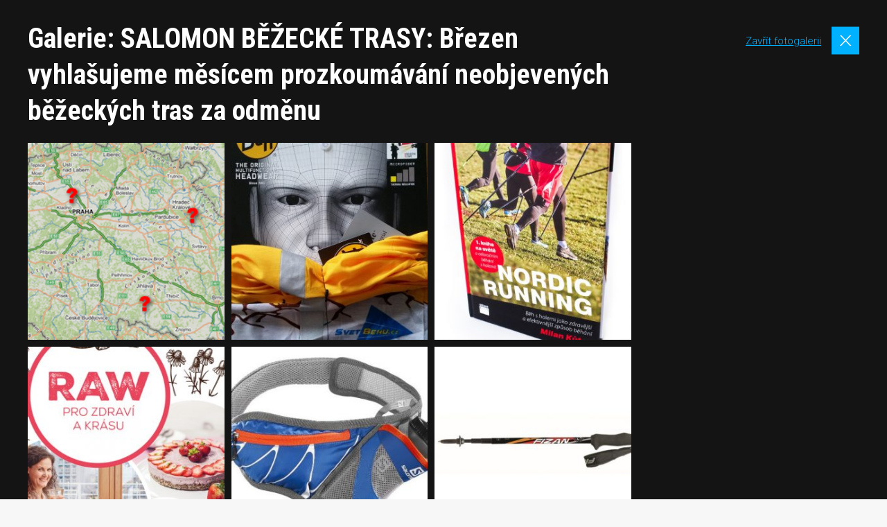

--- FILE ---
content_type: text/html; charset=UTF-8
request_url: https://www.svetbehu.cz/galerie/salomon-bezecke-trasy-brezen-vyhlasujeme-mesicem-prozkoumavani-neobjevenych-bezeckych-tras-za-odmenu/
body_size: 14819
content:
<!doctype html>
<html lang="cs">

          <head>
    <meta charset="utf-8">
    <meta http-equiv="x-ua-compatible" content="ie=edge">
    <meta name="viewport" content="width=device-width, initial-scale=1, shrink-to-fit=no">

    

    
    <link rel="apple-touch-icon" sizes="180x180" href="https://www.svetbehu.cz/favicons-sb/apple-touch-icon.png">
    <link rel="icon" type="image/png" sizes="32x32" href="https://www.svetbehu.cz/favicons-sb/favicon-32x32.png">
    <link rel="icon" type="image/png" sizes="16x16" href="https://www.svetbehu.cz/favicons-sb/favicon-16x16.png">
    <link rel="manifest" href="https://www.svetbehu.cz/favicons-sb/site.webmanifest">
    <link rel="mask-icon" href="https://www.svetbehu.cz/favicons-sb/safari-pinned-tab.svg" color="#5bbad5">
    <link rel="shortcut icon" href="https://www.svetbehu.cz/favicons-sb/favicon.ico">
    <meta name="msapplication-TileColor" content="#da532c">
    <meta name="msapplication-config" content="https://www.svetbehu.cz/favicons-sb/browserconfig.xml">
    <meta name="theme-color" content="#ffffff">
  
  






            <link rel="next" href="https://www.svetbehu.cz/galerie/salomon-bezecke-trasy-brezen-vyhlasujeme-mesicem-prozkoumavani-neobjevenych-bezeckych-tras-za-odmenu/strana/2/" />
        <title>Galerie: SALOMON BĚŽECKÉ TRASY: Březen vyhlašujeme měsícem prozkoumávání neobjevených běžeckých tras za odměnu | SvetBehu.cz</title>
<link crossorigin data-rocket-preconnect href="https://fonts.googleapis.com" rel="preconnect">
<link crossorigin data-rocket-preconnect href="https://static.mailerlite.com" rel="preconnect">
<link crossorigin data-rocket-preconnect href="https://www.googletagmanager.com" rel="preconnect">
<link crossorigin data-rocket-preconnect href="https://securepubads.g.doubleclick.net" rel="preconnect">
<link data-rocket-preload as="style" href="https://fonts.googleapis.com/css?family=Roboto%3A300%2C300i%2C400%2C500.700%7CRoboto%20Condensed%3A400%2C700&#038;subset=latin-ext&#038;display=swap" rel="preload">
<script src="/cdn-cgi/scripts/7d0fa10a/cloudflare-static/rocket-loader.min.js" data-cf-settings="11f195971474a8bc7e4ceeb2-|49"></script><link href="https://fonts.googleapis.com/css?family=Roboto%3A300%2C300i%2C400%2C500.700%7CRoboto%20Condensed%3A400%2C700&#038;subset=latin-ext&#038;display=swap" media="print" onload="this.media=&#039;all&#039;" rel="stylesheet">
<noscript><link rel="stylesheet" href="https://fonts.googleapis.com/css?family=Roboto%3A300%2C300i%2C400%2C500.700%7CRoboto%20Condensed%3A400%2C700&#038;subset=latin-ext&#038;display=swap"></noscript>

            <script data-no-defer="1" data-ezscrex="false" data-cfasync="false" data-pagespeed-no-defer data-cookieconsent="ignore">
                var ctPublicFunctions = {"_ajax_nonce":"2950038616","_rest_nonce":"e8f8f3c9cc","_ajax_url":"\/wp-admin\/admin-ajax.php","_rest_url":"https:\/\/www.svetbehu.cz\/wp-json\/","data__cookies_type":"native","data__ajax_type":"rest","data__bot_detector_enabled":0,"data__frontend_data_log_enabled":1,"cookiePrefix":"","wprocket_detected":true,"host_url":"www.svetbehu.cz","text__ee_click_to_select":"Click to select the whole data","text__ee_original_email":"The complete one is","text__ee_got_it":"Got it","text__ee_blocked":"Blocked","text__ee_cannot_connect":"Cannot connect","text__ee_cannot_decode":"Can not decode email. Unknown reason","text__ee_email_decoder":"CleanTalk email decoder","text__ee_wait_for_decoding":"The magic is on the way!","text__ee_decoding_process":"Please wait a few seconds while we decode the contact data."}
            </script>
        
            <script data-no-defer="1" data-ezscrex="false" data-cfasync="false" data-pagespeed-no-defer data-cookieconsent="ignore">
                var ctPublic = {"_ajax_nonce":"2950038616","settings__forms__check_internal":"1","settings__forms__check_external":"1","settings__forms__force_protection":0,"settings__forms__search_test":"1","settings__forms__wc_add_to_cart":"0","settings__data__bot_detector_enabled":0,"settings__sfw__anti_crawler":0,"blog_home":"https:\/\/www.svetbehu.cz\/","pixel__setting":"3","pixel__enabled":true,"pixel__url":"https:\/\/moderate3-v4.cleantalk.org\/pixel\/39ab4fca49199ea8b0fd17d566239c7d.gif","data__email_check_before_post":"1","data__email_check_exist_post":0,"data__cookies_type":"native","data__key_is_ok":true,"data__visible_fields_required":true,"wl_brandname":"Anti-Spam by CleanTalk","wl_brandname_short":"CleanTalk","ct_checkjs_key":"52337dcf47c6882ef205139eedb46e404a2b9c9f366132c6b3b68061bf7c933a","emailEncoderPassKey":"439c3bfdeb70127fbc1cabdbd6add117","bot_detector_forms_excluded":"W10=","advancedCacheExists":true,"varnishCacheExists":false,"wc_ajax_add_to_cart":false}
            </script>
        
<!-- The SEO Framework od Sybre Waaijer -->
<meta name="robots" content="follow,index" />
<link rel="canonical" href="https://www.svetbehu.cz/galerie/salomon-bezecke-trasy-brezen-vyhlasujeme-mesicem-prozkoumavani-neobjevenych-bezeckych-tras-za-odmenu/" />
<meta property="og:type" content="article" />
<meta property="og:locale" content="cs_CZ" />
<meta property="og:site_name" content="SvetBehu.cz" />
<meta property="og:title" content="Galerie: SALOMON BĚŽECKÉ TRASY: Březen vyhlašujeme měsícem prozkoumávání neobjevených běžeckých tras za odměnu | SvetBehu.cz" />
<meta property="og:url" content="https://www.svetbehu.cz/galerie/salomon-bezecke-trasy-brezen-vyhlasujeme-mesicem-prozkoumavani-neobjevenych-bezeckych-tras-za-odmenu/" />
<meta property="og:image" content="https://www.svetbehu.cz/wp-content/uploads/2019/109/fb.png" />
<meta property="og:image:width" content="1200" />
<meta property="og:image:height" content="628" />
<meta property="article:published_time" content="2019-04-07T20:28:37+00:00" />
<meta property="article:modified_time" content="2019-04-07T20:28:37+00:00" />
<meta name="twitter:card" content="summary_large_image" />
<meta name="twitter:title" content="Galerie: SALOMON BĚŽECKÉ TRASY: Březen vyhlašujeme měsícem prozkoumávání neobjevených běžeckých tras za odměnu | SvetBehu.cz" />
<meta name="twitter:image" content="https://www.svetbehu.cz/wp-content/uploads/2019/109/fb.png" />
<meta name="google-site-verification" content="uWRcI7u6qLcOC8tuazOXSKaLh5C81txd7BuxH0fXK8s" />
<meta name="msvalidate.01" content="7004BB65E45ED4361B902B7991D149B9" />
<script type="application/ld+json">{"@context":"https://schema.org","@graph":[{"@type":"WebSite","@id":"https://www.svetbehu.cz/#/schema/WebSite","url":"https://www.svetbehu.cz/","name":"SvetBehu.cz","description":"Běhání, termínovka, běžecké trasy","inLanguage":"cs","potentialAction":{"@type":"SearchAction","target":{"@type":"EntryPoint","urlTemplate":"https://www.svetbehu.cz/search/{search_term_string}/"},"query-input":"required name=search_term_string"},"publisher":{"@type":"Organization","@id":"https://www.svetbehu.cz/#/schema/Organization","name":"SvetBehu.cz","url":"https://www.svetbehu.cz/","sameAs":["https://www.facebook.com/SvetBehu.cz/","https://www.instagram.com/svetbehu.cz/","https://www.youtube.com/channel/UCp4n-l1bO5S_f19txgRtFmw"],"logo":{"@type":"ImageObject","url":"https://www.svetbehu.cz/wp-content/uploads/2019/06/cropped-sb-2.png","contentUrl":"https://www.svetbehu.cz/wp-content/uploads/2019/06/cropped-sb-2.png","width":2000,"height":2000}}},{"@type":"WebPage","@id":"https://www.svetbehu.cz/galerie/salomon-bezecke-trasy-brezen-vyhlasujeme-mesicem-prozkoumavani-neobjevenych-bezeckych-tras-za-odmenu/","url":"https://www.svetbehu.cz/galerie/salomon-bezecke-trasy-brezen-vyhlasujeme-mesicem-prozkoumavani-neobjevenych-bezeckych-tras-za-odmenu/","name":"Galerie: SALOMON BĚŽECKÉ TRASY: Březen vyhlašujeme měsícem prozkoumávání neobjevených běžeckých tras za odměnu | SvetBehu.cz","inLanguage":"cs","isPartOf":{"@id":"https://www.svetbehu.cz/#/schema/WebSite"},"breadcrumb":{"@type":"BreadcrumbList","@id":"https://www.svetbehu.cz/#/schema/BreadcrumbList","itemListElement":[{"@type":"ListItem","position":1,"item":"https://www.svetbehu.cz/","name":"SvetBehu.cz"},{"@type":"ListItem","position":2,"item":"https://www.svetbehu.cz/galerie/","name":"Galerie: Galerie"},{"@type":"ListItem","position":3,"name":"Galerie: SALOMON BĚŽECKÉ TRASY: Březen vyhlašujeme měsícem prozkoumávání neobjevených běžeckých tras za odměnu"}]},"potentialAction":{"@type":"ReadAction","target":"https://www.svetbehu.cz/galerie/salomon-bezecke-trasy-brezen-vyhlasujeme-mesicem-prozkoumavani-neobjevenych-bezeckych-tras-za-odmenu/"},"datePublished":"2019-04-07T20:28:37+00:00","dateModified":"2019-04-07T20:28:37+00:00","author":{"@type":"Person","@id":"https://www.svetbehu.cz/#/schema/Person/d5e7ac9197caf15430cb55df99897c6e","name":"Redakce"}}]}</script>
<!-- / The SEO Framework od Sybre Waaijer | 2.27ms meta | 0.21ms boot -->

<!-- Google Tag Manager -->
<script type="11f195971474a8bc7e4ceeb2-text/javascript">(function(w,d,s,l,i){w[l]=w[l]||[];w[l].push({'gtm.start':
new Date().getTime(),event:'gtm.js'});var f=d.getElementsByTagName(s)[0],
j=d.createElement(s),dl=l!='dataLayer'?'&l='+l:'';j.async=true;j.src=
'https://www.googletagmanager.com/gtm.js?id='+i+dl;f.parentNode.insertBefore(j,f);
})(window,document,'script','dataLayer','GTM-52LJ8BZ');</script>
<!-- End Google Tag Manager -->

<style id='wp-img-auto-sizes-contain-inline-css' type='text/css'>
img:is([sizes=auto i],[sizes^="auto," i]){contain-intrinsic-size:3000px 1500px}
/*# sourceURL=wp-img-auto-sizes-contain-inline-css */
</style>
<style id='classic-theme-styles-inline-css' type='text/css'>
/*! This file is auto-generated */
.wp-block-button__link{color:#fff;background-color:#32373c;border-radius:9999px;box-shadow:none;text-decoration:none;padding:calc(.667em + 2px) calc(1.333em + 2px);font-size:1.125em}.wp-block-file__button{background:#32373c;color:#fff;text-decoration:none}
/*# sourceURL=/wp-includes/css/classic-themes.min.css */
</style>
<link rel='stylesheet' id='cleantalk-public-css-css' href='https://www.svetbehu.cz/wp-content/cache/background-css/1/www.svetbehu.cz/wp-content/plugins/cleantalk-spam-protect/css/cleantalk-public.min.css?ver=6.70.1_1768296754&wpr_t=1768992777' type='text/css' media='all' />
<link rel='stylesheet' id='cleantalk-email-decoder-css-css' href='https://www.svetbehu.cz/wp-content/plugins/cleantalk-spam-protect/css/cleantalk-email-decoder.min.css?ver=6.70.1_1768296754' type='text/css' media='all' />
<link rel='stylesheet' id='sage/main.css-css' href='https://www.svetbehu.cz/wp-content/cache/background-css/1/www.svetbehu.cz/wp-content/themes/guntao/dist/styles/main-sb_521c2efc.css?ver=v1768989177&wpr_t=1768992777' type='text/css' media='all' />
<script type="11f195971474a8bc7e4ceeb2-text/javascript" src="https://www.svetbehu.cz/wp-content/plugins/cleantalk-spam-protect/js/apbct-public-bundle_full-protection_gathering.min.js?ver=6.70.1_1768296754" id="apbct-public-bundle_full-protection_gathering.min-js-js" data-rocket-defer defer></script>
<script type="11f195971474a8bc7e4ceeb2-text/javascript" src="https://www.svetbehu.cz/wp-includes/js/jquery/jquery.min.js?ver=3.7.1" id="jquery-core-js" data-rocket-defer defer></script>
<!-- HFCM by 99 Robots - Snippet # 1: MailerLite -->
<!-- MailerLite Universal -->
<script defer type="11f195971474a8bc7e4ceeb2-text/javascript">
(function(m,a,i,l,e,r){ m['MailerLiteObject']=e;function f(){
var c={ a:arguments,q:[]};var r=this.push(c);return "number"!=typeof r?r:f.bind(c.q);}
f.q=f.q||[];m[e]=m[e]||f.bind(f.q);m[e].q=m[e].q||f.q;r=a.createElement(i);
var _=a.getElementsByTagName(i)[0];r.async=1;r.src=l+'?v'+(~~(new Date().getTime()/1000000));
_.parentNode.insertBefore(r,_);})(window, document, 'script', 'https://static.mailerlite.com/js/universal.js', 'ml');

var ml_account = ml('accounts', '1640574', 'o9o1y4l4g2', 'load');
</script>
<!-- End MailerLite Universal -->
<!-- /end HFCM by 99 Robots -->
<!-- HFCM by 99 Robots - Snippet # 3: GA4 -->
<!-- Google tag (gtag.js) -->
<script async src="https://www.googletagmanager.com/gtag/js?id=G-B325Q2P9ZL" type="11f195971474a8bc7e4ceeb2-text/javascript"></script>
<script type="11f195971474a8bc7e4ceeb2-text/javascript">
  window.dataLayer = window.dataLayer || [];
  function gtag(){dataLayer.push(arguments);}
  gtag('js', new Date());

  gtag('config', 'G-B325Q2P9ZL');
</script>
<!-- /end HFCM by 99 Robots -->
<!-- HFCM by 99 Robots - Snippet # 9: Dolní leaderboard desktop -->
<script async src="https://securepubads.g.doubleclick.net/tag/js/gpt.js" type="11f195971474a8bc7e4ceeb2-text/javascript"></script>
<script type="11f195971474a8bc7e4ceeb2-text/javascript">
  window.googletag = window.googletag || {cmd: []};
  googletag.cmd.push(function() {
    googletag.defineSlot('/29828507/SB_1200x180_dolni', [1200, 180], 'div-gpt-ad-1741849903904-0').addService(googletag.pubads());
    googletag.pubads().enableSingleRequest();
    googletag.enableServices();
  });
</script>

<!-- /end HFCM by 99 Robots -->
<!-- HFCM by 99 Robots - Snippet # 11: AdActive GTM Header @https://app.freelo.io/task/17853333#comment-23316309 -->
<!-- AdActive GTM -->
<script type="11f195971474a8bc7e4ceeb2-text/javascript">(function(w,d,s,l,i){w[l]=w[l]||[];w[l].push({'gtm.start':
new Date().getTime(),event:'gtm.js'});var f=d.getElementsByTagName(s)[0],
j=d.createElement(s),dl=l!='dataLayer'?'&l='+l:'';j.async=true;j.src=
'https://www.googletagmanager.com/gtm.js?id='+i+dl;f.parentNode.insertBefore(j,f);
})(window,document,'script','dataLayer','GTM-T29L4B9');</script>
<!-- AdActive GTM -->
<!-- /end HFCM by 99 Robots -->
<!-- HFCM by 99 Robots - Snippet # 13: CSS -->
<style>
article.post.type-post h1,
article.post.type-post h2,
article.post.type-post h3,
article.post.type-post h4 {
	color: #00b1ff
}
</style>

<!-- /end HFCM by 99 Robots -->
<!-- HFCM by 99 Robots - Snippet # 14: zakaz reklamy -->
<script type="11f195971474a8bc7e4ceeb2-text/javascript">
function hideAdsIfKeywordPresent() {
  var keywords = ["ripska", "tramtarie"]; // Zde si nastavte všechna požadovaná klíčová slova ve tvaru var keywords = ["alpenverein", "dalsi-slovo", "ukazka", "test"];

  
  var shouldHideAds = keywords.some(function(keyword) {
    return window.location.href.indexOf(keyword) !== -1;
  });
  
  if (shouldHideAds) {
    // Pokud URL obsahuje alespoň jedno z klíčových slov, vypnou se reklamy
    var style = document.createElement('style');
    style.innerHTML = '[id^="div-gpt-ad-"] { display: none !important; }';
    document.head.appendChild(style);
    
    // Zabráníme načtení reklamního skriptu
    window.googletag = {
      cmd: [],
      pubads: function() {
        return {
          enableSingleRequest: function() {},
          setTargeting: function() {},
          setCentering: function() {},
          addEventListener: function() {},
          refresh: function() {},
          addService: function() { return this; },
          setCollapseEmptyDiv: function() { return this; },
          defineSizeMapping: function() { return this; }
        };
      },
      defineSlot: function() { 
        return {
          addService: function() { return this; },
          setCollapseEmptyDiv: function() { return this; },
          defineSizeMapping: function() { return this; }
        };
      },
      sizeMapping: function() {
        return {
          addSize: function() { return this; },
          build: function() { return []; }
        };
      },
      enableServices: function() {},
      display: function() {}
    };
  }
}
// Spustíme funkci hned když se skript načte
hideAdsIfKeywordPresent();
</script>
<!-- /end HFCM by 99 Robots -->
<script async src="https://securepubads.g.doubleclick.net/tag/js/gpt.js" type="11f195971474a8bc7e4ceeb2-text/javascript"></script><script type="11f195971474a8bc7e4ceeb2-text/javascript">var googletag=googletag||{};googletag.cmd=googletag.cmd||[];</script><script type="11f195971474a8bc7e4ceeb2-text/javascript">var gptAdSlots=[];googletag.cmd.push(function(){var mapping1=googletag.sizeMapping().addSize([0,0],[]).addSize([1180,200],[[1200,140],[300,1200]]).build();gptAdSlots[0]=googletag.defineSlot('/29828507/SB_mega_1200x140_top',[1200,140],'div-gpt-ad-1558355008305-0').defineSizeMapping(mapping1).setCollapseEmptyDiv(!0).addService(googletag.pubads());gptAdSlots[1]=googletag.defineSlot('/29828507/SB_branding_right',[300,1200],'div-gpt-ad-1559038279341-0').defineSizeMapping(mapping1).setCollapseEmptyDiv(!0).addService(googletag.pubads());gptAdSlots[2]=googletag.defineSlot('/29828507/SB_branding_left',[300,1200],'div-gpt-ad-1559038217494-0').defineSizeMapping(mapping1).setCollapseEmptyDiv(!0).addService(googletag.pubads());gptAdSlots[3] = googletag.defineSlot('/29828507/SB_mega_1200x140_HP_middle', [1200, 140], 'div-gpt-ad-1559857479602-0').defineSizeMapping(mapping1).setCollapseEmptyDiv(!0).addService(googletag.pubads());gptAdSlots[4] = googletag.defineSlot('/29828507/SB__mega_1200x140_bottom', [1200, 140], 'div-gpt-ad-1609956561095-0').defineSizeMapping(mapping1).setCollapseEmptyDiv(!0).addService(googletag.pubads());googletag.defineSlot('/29828507/SB_300x300_sidebar_top',[300,300],'div-gpt-ad-1559039092814-0').addService(googletag.pubads());googletag.defineSlot('/29828507/SB_300x300_sidebar_bottom',[300,300],'div-gpt-ad-1565776977677-0').addService(googletag.pubads());googletag.defineSlot('/29828507/SB_300x300_hp_term_race_left',[300,300],'div-gpt-ad-1559221639790-0').addService(googletag.pubads());googletag.defineSlot('/29828507/SB_300x300_hp_term_race_right',[300,300],'div-gpt-ad-1559221758265-0').addService(googletag.pubads());googletag.defineSlot('/29828507/SB_300x300_hp_tips',[300,300],'div-gpt-ad-1559222844181-0').addService(googletag.pubads());googletag.defineSlot('/29828507/sb_300x600_sidebar',[300,600],'div-gpt-ad-1559220524594-0').addService(googletag.pubads());googletag.defineSlot('/29828507/SB_728x90_strankovani',[728,90],'div-gpt-ad-1562756742985-0').addService(googletag.pubads());googletag.defineSlot('/29828507/SB_square_HP_top',[300,300],'div-gpt-ad-1559038093867-0').addService(googletag.pubads());googletag.defineSlot('/29828507/SB_300x300_race_detail',[300,300],'div-gpt-ad-1559227089243-0').addService(googletag.pubads());googletag.defineSlot('/29828507/SB_300x300_route_detail',[300,300],'div-gpt-ad-1559227219635-0').addService(googletag.pubads());googletag.defineSlot('/29828507/SB_300x300_gallery_box',[300,300],'div-gpt-ad-1559227294431-0').addService(googletag.pubads());googletag.defineSlot('/29828507/SB_300x300_gallery_detail_top',[300,300],'div-gpt-ad-1559227379637-0').addService(googletag.pubads());googletag.defineSlot('/29828507/SB_300x300_gallery_detail_bottom',[300,300],'div-gpt-ad-1559227451867-0').addService(googletag.pubads());googletag.pubads().enableSingleRequest();googletag.enableServices();googletag.pubads();});

</script>

<noscript><style id="rocket-lazyload-nojs-css">.rll-youtube-player, [data-lazy-src]{display:none !important;}</style></noscript><style id="wpr-lazyload-bg-container"></style><style id="wpr-lazyload-bg-exclusion"></style>
<noscript>
<style id="wpr-lazyload-bg-nostyle">.apbct-check_email_exist-load{--wpr-bg-b784b4a9-d5e6-4f07-ba83-18cedb5ad1c7: url('https://www.svetbehu.cz/wp-content/plugins/cleantalk-spam-protect/css/images/checking_email.gif');}.apbct-check_email_exist-good_email{--wpr-bg-db9a6c41-9d5c-4864-8ef0-771d62d1b220: url('https://www.svetbehu.cz/wp-content/plugins/cleantalk-spam-protect/css/images/good_email.svg');}.apbct-check_email_exist-bad_email{--wpr-bg-f052455b-2014-46a4-b90f-cb15b7656de1: url('https://www.svetbehu.cz/wp-content/plugins/cleantalk-spam-protect/css/images/bad_email.svg');}.l-topo:after{--wpr-bg-b9495496-91d5-4553-9de8-dac650ad3bdf: url('https://www.svetbehu.cz/wp-content/themes/guntao/dist/images/topografie_85975528.svg');}body.web-so .footer{--wpr-bg-a45936a5-c7e4-4019-a4c6-419852d6ddfd: url('https://www.svetbehu.cz/wp-content/themes/guntao/dist/images/topografie_85975528.svg');}.squareLink--map{--wpr-bg-e48b461e-303f-40f4-aa17-650f0896a533: url('https://www.svetbehu.cz/wp-content/themes/guntao/dist/images/map_b8d97aea.jpg');}.squareLink--tp-1{--wpr-bg-e08ee773-d528-46b2-84d8-7df82095e04a: url('https://www.svetbehu.cz/wp-content/themes/guntao/dist/images/tile-1-tp_2b2c07d5.png');}.squareLink--tp-2,body.web-tp .squareLink:not(.squareLink--rect){--wpr-bg-a0041cc8-35ef-4e81-94a0-68b5cfd1b64b: url('https://www.svetbehu.cz/wp-content/themes/guntao/dist/images/tile-2-tp_fa80f62d.png');}.squareLink--so-2:after{--wpr-bg-6daca9e7-aca7-4786-a167-641759996a4a: url('https://www.svetbehu.cz/wp-content/themes/guntao/dist/images/topografie_85975528.svg');}.squareLink--so-3{--wpr-bg-0ed926b8-8366-4f77-86d7-3084fc647434: url('https://www.svetbehu.cz/wp-content/themes/guntao/dist/images/tile-3-so_8b832b22.png');}.squareLink--so-4{--wpr-bg-fed37881-6b6f-490c-bb76-5c0f677f24df: url('https://www.svetbehu.cz/wp-content/themes/guntao/dist/images/tile-4-so_f4f1087a.png');}.squareLink--hs-1{--wpr-bg-3fdae552-b8a0-4bb6-a2f1-08809185d413: url('https://www.svetbehu.cz/wp-content/themes/guntao/dist/images/hs-grafika-4_77fa7f8a.png');}</style>
</noscript>
<script type="11f195971474a8bc7e4ceeb2-application/javascript">const rocket_pairs = [{"selector":".apbct-check_email_exist-load","style":".apbct-check_email_exist-load{--wpr-bg-b784b4a9-d5e6-4f07-ba83-18cedb5ad1c7: url('https:\/\/www.svetbehu.cz\/wp-content\/plugins\/cleantalk-spam-protect\/css\/images\/checking_email.gif');}","hash":"b784b4a9-d5e6-4f07-ba83-18cedb5ad1c7","url":"https:\/\/www.svetbehu.cz\/wp-content\/plugins\/cleantalk-spam-protect\/css\/images\/checking_email.gif"},{"selector":".apbct-check_email_exist-good_email","style":".apbct-check_email_exist-good_email{--wpr-bg-db9a6c41-9d5c-4864-8ef0-771d62d1b220: url('https:\/\/www.svetbehu.cz\/wp-content\/plugins\/cleantalk-spam-protect\/css\/images\/good_email.svg');}","hash":"db9a6c41-9d5c-4864-8ef0-771d62d1b220","url":"https:\/\/www.svetbehu.cz\/wp-content\/plugins\/cleantalk-spam-protect\/css\/images\/good_email.svg"},{"selector":".apbct-check_email_exist-bad_email","style":".apbct-check_email_exist-bad_email{--wpr-bg-f052455b-2014-46a4-b90f-cb15b7656de1: url('https:\/\/www.svetbehu.cz\/wp-content\/plugins\/cleantalk-spam-protect\/css\/images\/bad_email.svg');}","hash":"f052455b-2014-46a4-b90f-cb15b7656de1","url":"https:\/\/www.svetbehu.cz\/wp-content\/plugins\/cleantalk-spam-protect\/css\/images\/bad_email.svg"},{"selector":".l-topo","style":".l-topo:after{--wpr-bg-b9495496-91d5-4553-9de8-dac650ad3bdf: url('https:\/\/www.svetbehu.cz\/wp-content\/themes\/guntao\/dist\/images\/topografie_85975528.svg');}","hash":"b9495496-91d5-4553-9de8-dac650ad3bdf","url":"https:\/\/www.svetbehu.cz\/wp-content\/themes\/guntao\/dist\/images\/topografie_85975528.svg"},{"selector":"body.web-so .footer","style":"body.web-so .footer{--wpr-bg-a45936a5-c7e4-4019-a4c6-419852d6ddfd: url('https:\/\/www.svetbehu.cz\/wp-content\/themes\/guntao\/dist\/images\/topografie_85975528.svg');}","hash":"a45936a5-c7e4-4019-a4c6-419852d6ddfd","url":"https:\/\/www.svetbehu.cz\/wp-content\/themes\/guntao\/dist\/images\/topografie_85975528.svg"},{"selector":".squareLink--map","style":".squareLink--map{--wpr-bg-e48b461e-303f-40f4-aa17-650f0896a533: url('https:\/\/www.svetbehu.cz\/wp-content\/themes\/guntao\/dist\/images\/map_b8d97aea.jpg');}","hash":"e48b461e-303f-40f4-aa17-650f0896a533","url":"https:\/\/www.svetbehu.cz\/wp-content\/themes\/guntao\/dist\/images\/map_b8d97aea.jpg"},{"selector":".squareLink--tp-1","style":".squareLink--tp-1{--wpr-bg-e08ee773-d528-46b2-84d8-7df82095e04a: url('https:\/\/www.svetbehu.cz\/wp-content\/themes\/guntao\/dist\/images\/tile-1-tp_2b2c07d5.png');}","hash":"e08ee773-d528-46b2-84d8-7df82095e04a","url":"https:\/\/www.svetbehu.cz\/wp-content\/themes\/guntao\/dist\/images\/tile-1-tp_2b2c07d5.png"},{"selector":".squareLink--tp-2,body.web-tp .squareLink:not(.squareLink--rect)","style":".squareLink--tp-2,body.web-tp .squareLink:not(.squareLink--rect){--wpr-bg-a0041cc8-35ef-4e81-94a0-68b5cfd1b64b: url('https:\/\/www.svetbehu.cz\/wp-content\/themes\/guntao\/dist\/images\/tile-2-tp_fa80f62d.png');}","hash":"a0041cc8-35ef-4e81-94a0-68b5cfd1b64b","url":"https:\/\/www.svetbehu.cz\/wp-content\/themes\/guntao\/dist\/images\/tile-2-tp_fa80f62d.png"},{"selector":".squareLink--so-2","style":".squareLink--so-2:after{--wpr-bg-6daca9e7-aca7-4786-a167-641759996a4a: url('https:\/\/www.svetbehu.cz\/wp-content\/themes\/guntao\/dist\/images\/topografie_85975528.svg');}","hash":"6daca9e7-aca7-4786-a167-641759996a4a","url":"https:\/\/www.svetbehu.cz\/wp-content\/themes\/guntao\/dist\/images\/topografie_85975528.svg"},{"selector":".squareLink--so-3","style":".squareLink--so-3{--wpr-bg-0ed926b8-8366-4f77-86d7-3084fc647434: url('https:\/\/www.svetbehu.cz\/wp-content\/themes\/guntao\/dist\/images\/tile-3-so_8b832b22.png');}","hash":"0ed926b8-8366-4f77-86d7-3084fc647434","url":"https:\/\/www.svetbehu.cz\/wp-content\/themes\/guntao\/dist\/images\/tile-3-so_8b832b22.png"},{"selector":".squareLink--so-4","style":".squareLink--so-4{--wpr-bg-fed37881-6b6f-490c-bb76-5c0f677f24df: url('https:\/\/www.svetbehu.cz\/wp-content\/themes\/guntao\/dist\/images\/tile-4-so_f4f1087a.png');}","hash":"fed37881-6b6f-490c-bb76-5c0f677f24df","url":"https:\/\/www.svetbehu.cz\/wp-content\/themes\/guntao\/dist\/images\/tile-4-so_f4f1087a.png"},{"selector":".squareLink--hs-1","style":".squareLink--hs-1{--wpr-bg-3fdae552-b8a0-4bb6-a2f1-08809185d413: url('https:\/\/www.svetbehu.cz\/wp-content\/themes\/guntao\/dist\/images\/hs-grafika-4_77fa7f8a.png');}","hash":"3fdae552-b8a0-4bb6-a2f1-08809185d413","url":"https:\/\/www.svetbehu.cz\/wp-content\/themes\/guntao\/dist\/images\/hs-grafika-4_77fa7f8a.png"}]; const rocket_excluded_pairs = [];</script><meta name="generator" content="WP Rocket 3.19.2.1" data-wpr-features="wpr_lazyload_css_bg_img wpr_defer_js wpr_lazyload_images wpr_preconnect_external_domains wpr_preload_links wpr_desktop" /></head>

    

  <body class="wp-singular wpj_gallery-template-default single single-wpj_gallery postid-112914 wp-theme-guntaoresources branding-on no-js web-sb app-data index-data singular-data single-data single-wpj_gallery-data single-wpj_gallery-salomon-bezecke-trasy-brezen-vyhlasujeme-mesicem-prozkoumavani-neobjevenych-bezeckych-tras-za-odmenu-data">

<div  id="svg-defs" style="height: 0; width: 0;" data-url="https://www.svetbehu.cz/wp-content/themes/guntao/dist/images/defs_3b995991.svg"></div>

<script type="11f195971474a8bc7e4ceeb2-text/javascript">

var ajax = new XMLHttpRequest();
  var svgDefs = document.getElementById('svg-defs');

  ajax.open("GET", svgDefs.dataset.url, true);
  ajax.send();
  ajax.onload = function() {
    svgDefs.innerHTML = ajax.responseText;
  };

</script>
          
    <div id="gallery-wrapper" class="gallery-wrapper" data-id="112914">
        <div class="container container--fix">
            <div class="gallery">
                <header class="gallery__header">

                    <div class="flex-1">
                        <h1 class="mb-0">Galerie: SALOMON BĚŽECKÉ TRASY: Březen vyhlašujeme měsícem prozkoumávání neobjevených běžeckých tras za odměnu</h1>

                        
                                            </div>
                    <div class="gallery__close">
                        <a class="big-close js-gallery-backlink" href="https://www.svetbehu.cz/salomon-bezecke-trasy-brezen-vyhlasujeme-mesicem-prozkoumavani-neobjevenych-bezeckych-tras-za-odmenu/" data-backlink="https://www.svetbehu.cz/salomon-bezecke-trasy-brezen-vyhlasujeme-mesicem-prozkoumavani-neobjevenych-bezeckych-tras-za-odmenu/" data-id="112914" data-detail=""><span class="d-none d-md-inline">Zavřít fotogalerii</span>
                        </a>
                    </div>
                </header>
                <div class="l-wrap">
                    <div class="l-content">
                                                    <div class="gallery__thumbs">
                                                                    <figure class="gallery__thumb">
                                        <a href="https://www.svetbehu.cz/galerie/salomon-bezecke-trasy-brezen-vyhlasujeme-mesicem-prozkoumavani-neobjevenych-bezeckych-tras-za-odmenu/obrazek/93934/" class="galleryPreview__link">
                                            <div class="galleryPreview__picture">
                                                <div class="galleryPreview__overlay">
                                                    <svg class="ico white galleryPreview__ico">
                                                        <use xlink:href="#eye"></use>
                                                    </svg>
                                                    <div>Zobrazit</div>
                                                </div>
                                                <span class="lazyload__wrap lazyload__wrap--square">

    <picture class="featuredImage">
        
                            <source media="(min-width: 576px)"
                        data-srcset="https://www.svetbehu.cz/wp-content/uploads/2019/138/mapy-bezecke-trasy-306x220.png, https://www.svetbehu.cz/wp-content/uploads/2019/138/mapy-bezecke-trasy.png 2x">

                            <source media="(max-width: 575px)"
                        data-srcset="https://www.svetbehu.cz/wp-content/uploads/2019/138/mapy-bezecke-trasy-306x220.png, https://www.svetbehu.cz/wp-content/uploads/2019/138/mapy-bezecke-trasy.png 2x">

                        <img data-src="https://www.svetbehu.cz/wp-content/uploads/2019/138/mapy-bezecke-trasy-306x220.png"
                                                alt="SALOMON BĚŽECKÉ TRASY: Březen vyhlašujeme měsícem prozkoumávání neobjevených běžeckých tras za odměnu"
                                    class="lazyload"
                                        >
            </picture>
    <noscript>
        <picture>
            
                                    <source media="(min-width: 576px)"
                            srcset="https://www.svetbehu.cz/wp-content/uploads/2019/138/mapy-bezecke-trasy-306x220.png, https://www.svetbehu.cz/wp-content/uploads/2019/138/mapy-bezecke-trasy.png 2x">

                                    <source media="(max-width: 575px)"
                            srcset="https://www.svetbehu.cz/wp-content/uploads/2019/138/mapy-bezecke-trasy-306x220.png, https://www.svetbehu.cz/wp-content/uploads/2019/138/mapy-bezecke-trasy.png 2x">

                                <img src="https://www.svetbehu.cz/wp-content/uploads/2019/138/mapy-bezecke-trasy-306x220.png"
                                                            alt="SALOMON BĚŽECKÉ TRASY: Březen vyhlašujeme měsícem prozkoumávání neobjevených běžeckých tras za odměnu"
                                            class="lazyload"
                                                    >
                    </picture>
    </noscript>
    </span>
                                            </div>
                                        </a>
                                    </figure>
                                                                    <figure class="gallery__thumb">
                                        <a href="https://www.svetbehu.cz/galerie/salomon-bezecke-trasy-brezen-vyhlasujeme-mesicem-prozkoumavani-neobjevenych-bezeckych-tras-za-odmenu/obrazek/100162/" class="galleryPreview__link">
                                            <div class="galleryPreview__picture">
                                                <div class="galleryPreview__overlay">
                                                    <svg class="ico white galleryPreview__ico">
                                                        <use xlink:href="#eye"></use>
                                                    </svg>
                                                    <div>Zobrazit</div>
                                                </div>
                                                <span class="lazyload__wrap lazyload__wrap--square">

    <picture class="featuredImage">
        
                            <source media="(min-width: 576px)"
                        data-srcset="https://www.svetbehu.cz/wp-content/uploads/2019/275/20170223-143943-306x306.jpg, https://www.svetbehu.cz/wp-content/uploads/2019/275/20170223-143943-612x612.jpg 2x">

                            <source media="(max-width: 575px)"
                        data-srcset="https://www.svetbehu.cz/wp-content/uploads/2019/275/20170223-143943-306x306.jpg, https://www.svetbehu.cz/wp-content/uploads/2019/275/20170223-143943-612x612.jpg 2x">

                        <img data-src="https://www.svetbehu.cz/wp-content/uploads/2019/275/20170223-143943-306x306.jpg"
                                                alt="Běžecký šátek Buff originálním potiskem SvetBehu.cz"
                                    class="lazyload"
                                        >
            </picture>
    <noscript>
        <picture>
            
                                    <source media="(min-width: 576px)"
                            srcset="https://www.svetbehu.cz/wp-content/uploads/2019/275/20170223-143943-306x306.jpg, https://www.svetbehu.cz/wp-content/uploads/2019/275/20170223-143943-612x612.jpg 2x">

                                    <source media="(max-width: 575px)"
                            srcset="https://www.svetbehu.cz/wp-content/uploads/2019/275/20170223-143943-306x306.jpg, https://www.svetbehu.cz/wp-content/uploads/2019/275/20170223-143943-612x612.jpg 2x">

                                <img src="https://www.svetbehu.cz/wp-content/uploads/2019/275/20170223-143943-306x306.jpg"
                                                            alt="Běžecký šátek Buff originálním potiskem SvetBehu.cz"
                                            class="lazyload"
                                                    >
                    </picture>
    </noscript>
    </span>
                                            </div>
                                        </a>
                                    </figure>
                                                                    <figure class="gallery__thumb">
                                        <a href="https://www.svetbehu.cz/galerie/salomon-bezecke-trasy-brezen-vyhlasujeme-mesicem-prozkoumavani-neobjevenych-bezeckych-tras-za-odmenu/obrazek/100163/" class="galleryPreview__link">
                                            <div class="galleryPreview__picture">
                                                <div class="galleryPreview__overlay">
                                                    <svg class="ico white galleryPreview__ico">
                                                        <use xlink:href="#eye"></use>
                                                    </svg>
                                                    <div>Zobrazit</div>
                                                </div>
                                                <span class="lazyload__wrap lazyload__wrap--square">

    <picture class="featuredImage">
        
                            <source media="(min-width: 576px)"
                        data-srcset="https://www.svetbehu.cz/wp-content/uploads/2019/275/nordicrunning-001-306x306.jpg, https://www.svetbehu.cz/wp-content/uploads/2019/275/nordicrunning-001-540x612.jpg 2x">

                            <source media="(max-width: 575px)"
                        data-srcset="https://www.svetbehu.cz/wp-content/uploads/2019/275/nordicrunning-001-306x306.jpg, https://www.svetbehu.cz/wp-content/uploads/2019/275/nordicrunning-001-540x612.jpg 2x">

                        <img data-src="https://www.svetbehu.cz/wp-content/uploads/2019/275/nordicrunning-001-306x306.jpg"
                                                alt="kniha Nordic Running"
                                    class="lazyload"
                                        >
            </picture>
    <noscript>
        <picture>
            
                                    <source media="(min-width: 576px)"
                            srcset="https://www.svetbehu.cz/wp-content/uploads/2019/275/nordicrunning-001-306x306.jpg, https://www.svetbehu.cz/wp-content/uploads/2019/275/nordicrunning-001-540x612.jpg 2x">

                                    <source media="(max-width: 575px)"
                            srcset="https://www.svetbehu.cz/wp-content/uploads/2019/275/nordicrunning-001-306x306.jpg, https://www.svetbehu.cz/wp-content/uploads/2019/275/nordicrunning-001-540x612.jpg 2x">

                                <img src="https://www.svetbehu.cz/wp-content/uploads/2019/275/nordicrunning-001-306x306.jpg"
                                                            alt="kniha Nordic Running"
                                            class="lazyload"
                                                    >
                    </picture>
    </noscript>
    </span>
                                            </div>
                                        </a>
                                    </figure>
                                                                    <figure class="gallery__thumb">
                                        <a href="https://www.svetbehu.cz/galerie/salomon-bezecke-trasy-brezen-vyhlasujeme-mesicem-prozkoumavani-neobjevenych-bezeckych-tras-za-odmenu/obrazek/100164/" class="galleryPreview__link">
                                            <div class="galleryPreview__picture">
                                                <div class="galleryPreview__overlay">
                                                    <svg class="ico white galleryPreview__ico">
                                                        <use xlink:href="#eye"></use>
                                                    </svg>
                                                    <div>Zobrazit</div>
                                                </div>
                                                <span class="lazyload__wrap lazyload__wrap--square">

    <picture class="featuredImage">
        
                            <source media="(min-width: 576px)"
                        data-srcset="https://www.svetbehu.cz/wp-content/uploads/2019/275/raw-pro-zdravi-a-krasu-306x306.jpg, https://www.svetbehu.cz/wp-content/uploads/2019/275/raw-pro-zdravi-a-krasu-612x440.jpg 2x">

                            <source media="(max-width: 575px)"
                        data-srcset="https://www.svetbehu.cz/wp-content/uploads/2019/275/raw-pro-zdravi-a-krasu-306x306.jpg, https://www.svetbehu.cz/wp-content/uploads/2019/275/raw-pro-zdravi-a-krasu-612x440.jpg 2x">

                        <img data-src="https://www.svetbehu.cz/wp-content/uploads/2019/275/raw-pro-zdravi-a-krasu-306x306.jpg"
                                                alt="kniha Raw pro zdraví a krásu"
                                    class="lazyload"
                                        >
            </picture>
    <noscript>
        <picture>
            
                                    <source media="(min-width: 576px)"
                            srcset="https://www.svetbehu.cz/wp-content/uploads/2019/275/raw-pro-zdravi-a-krasu-306x306.jpg, https://www.svetbehu.cz/wp-content/uploads/2019/275/raw-pro-zdravi-a-krasu-612x440.jpg 2x">

                                    <source media="(max-width: 575px)"
                            srcset="https://www.svetbehu.cz/wp-content/uploads/2019/275/raw-pro-zdravi-a-krasu-306x306.jpg, https://www.svetbehu.cz/wp-content/uploads/2019/275/raw-pro-zdravi-a-krasu-612x440.jpg 2x">

                                <img src="https://www.svetbehu.cz/wp-content/uploads/2019/275/raw-pro-zdravi-a-krasu-306x306.jpg"
                                                            alt="kniha Raw pro zdraví a krásu"
                                            class="lazyload"
                                                    >
                    </picture>
    </noscript>
    </span>
                                            </div>
                                        </a>
                                    </figure>
                                                                    <figure class="gallery__thumb">
                                        <a href="https://www.svetbehu.cz/galerie/salomon-bezecke-trasy-brezen-vyhlasujeme-mesicem-prozkoumavani-neobjevenych-bezeckych-tras-za-odmenu/obrazek/100165/" class="galleryPreview__link">
                                            <div class="galleryPreview__picture">
                                                <div class="galleryPreview__overlay">
                                                    <svg class="ico white galleryPreview__ico">
                                                        <use xlink:href="#eye"></use>
                                                    </svg>
                                                    <div>Zobrazit</div>
                                                </div>
                                                <span class="lazyload__wrap lazyload__wrap--square">

    <picture class="featuredImage">
        
                            <source media="(min-width: 576px)"
                        data-srcset="https://www.svetbehu.cz/wp-content/uploads/2019/275/salomon-sensibelt-306x306.jpeg, https://www.svetbehu.cz/wp-content/uploads/2019/275/salomon-sensibelt-612x470.jpeg 2x">

                            <source media="(max-width: 575px)"
                        data-srcset="https://www.svetbehu.cz/wp-content/uploads/2019/275/salomon-sensibelt-306x306.jpeg, https://www.svetbehu.cz/wp-content/uploads/2019/275/salomon-sensibelt-612x470.jpeg 2x">

                        <img data-src="https://www.svetbehu.cz/wp-content/uploads/2019/275/salomon-sensibelt-306x306.jpeg"
                                                alt="Salomon Sensibelt"
                                    class="lazyload"
                                        >
            </picture>
    <noscript>
        <picture>
            
                                    <source media="(min-width: 576px)"
                            srcset="https://www.svetbehu.cz/wp-content/uploads/2019/275/salomon-sensibelt-306x306.jpeg, https://www.svetbehu.cz/wp-content/uploads/2019/275/salomon-sensibelt-612x470.jpeg 2x">

                                    <source media="(max-width: 575px)"
                            srcset="https://www.svetbehu.cz/wp-content/uploads/2019/275/salomon-sensibelt-306x306.jpeg, https://www.svetbehu.cz/wp-content/uploads/2019/275/salomon-sensibelt-612x470.jpeg 2x">

                                <img src="https://www.svetbehu.cz/wp-content/uploads/2019/275/salomon-sensibelt-306x306.jpeg"
                                                            alt="Salomon Sensibelt"
                                            class="lazyload"
                                                    >
                    </picture>
    </noscript>
    </span>
                                            </div>
                                        </a>
                                    </figure>
                                                                    <figure class="gallery__thumb">
                                        <a href="https://www.svetbehu.cz/galerie/salomon-bezecke-trasy-brezen-vyhlasujeme-mesicem-prozkoumavani-neobjevenych-bezeckych-tras-za-odmenu/obrazek/100166/" class="galleryPreview__link">
                                            <div class="galleryPreview__picture">
                                                <div class="galleryPreview__overlay">
                                                    <svg class="ico white galleryPreview__ico">
                                                        <use xlink:href="#eye"></use>
                                                    </svg>
                                                    <div>Zobrazit</div>
                                                </div>
                                                <span class="lazyload__wrap lazyload__wrap--square">

    <picture class="featuredImage">
        
                            <source media="(min-width: 576px)"
                        data-srcset="https://www.svetbehu.cz/wp-content/uploads/2019/275/fizan-compact-4-black-2016-306x306.jpg, https://www.svetbehu.cz/wp-content/uploads/2019/275/fizan-compact-4-black-2016-612x600.jpg 2x">

                            <source media="(max-width: 575px)"
                        data-srcset="https://www.svetbehu.cz/wp-content/uploads/2019/275/fizan-compact-4-black-2016-306x306.jpg, https://www.svetbehu.cz/wp-content/uploads/2019/275/fizan-compact-4-black-2016-612x600.jpg 2x">

                        <img data-src="https://www.svetbehu.cz/wp-content/uploads/2019/275/fizan-compact-4-black-2016-306x306.jpg"
                                                alt="Běžecké hole Fizan Compact 4"
                                    class="lazyload"
                                        >
            </picture>
    <noscript>
        <picture>
            
                                    <source media="(min-width: 576px)"
                            srcset="https://www.svetbehu.cz/wp-content/uploads/2019/275/fizan-compact-4-black-2016-306x306.jpg, https://www.svetbehu.cz/wp-content/uploads/2019/275/fizan-compact-4-black-2016-612x600.jpg 2x">

                                    <source media="(max-width: 575px)"
                            srcset="https://www.svetbehu.cz/wp-content/uploads/2019/275/fizan-compact-4-black-2016-306x306.jpg, https://www.svetbehu.cz/wp-content/uploads/2019/275/fizan-compact-4-black-2016-612x600.jpg 2x">

                                <img src="https://www.svetbehu.cz/wp-content/uploads/2019/275/fizan-compact-4-black-2016-306x306.jpg"
                                                            alt="Běžecké hole Fizan Compact 4"
                                            class="lazyload"
                                                    >
                    </picture>
    </noscript>
    </span>
                                            </div>
                                        </a>
                                    </figure>
                                                                    <figure class="gallery__thumb">
                                        <a href="https://www.svetbehu.cz/galerie/salomon-bezecke-trasy-brezen-vyhlasujeme-mesicem-prozkoumavani-neobjevenych-bezeckych-tras-za-odmenu/obrazek/100167/" class="galleryPreview__link">
                                            <div class="galleryPreview__picture">
                                                <div class="galleryPreview__overlay">
                                                    <svg class="ico white galleryPreview__ico">
                                                        <use xlink:href="#eye"></use>
                                                    </svg>
                                                    <div>Zobrazit</div>
                                                </div>
                                                <span class="lazyload__wrap lazyload__wrap--square">

    <picture class="featuredImage">
        
                            <source media="(min-width: 576px)"
                        data-srcset="https://www.svetbehu.cz/wp-content/uploads/2019/275/mapy-2-306x306.png, https://www.svetbehu.cz/wp-content/uploads/2019/275/mapy-2-612x583.png 2x">

                            <source media="(max-width: 575px)"
                        data-srcset="https://www.svetbehu.cz/wp-content/uploads/2019/275/mapy-2-306x306.png, https://www.svetbehu.cz/wp-content/uploads/2019/275/mapy-2-612x583.png 2x">

                        <img data-src="https://www.svetbehu.cz/wp-content/uploads/2019/275/mapy-2-306x306.png"
                                                alt="SALOMON BĚŽECKÉ TRASY: Březen vyhlašujeme měsícem prozkoumávání neobjevených běžeckých tras"
                                    class="lazyload"
                                        >
            </picture>
    <noscript>
        <picture>
            
                                    <source media="(min-width: 576px)"
                            srcset="https://www.svetbehu.cz/wp-content/uploads/2019/275/mapy-2-306x306.png, https://www.svetbehu.cz/wp-content/uploads/2019/275/mapy-2-612x583.png 2x">

                                    <source media="(max-width: 575px)"
                            srcset="https://www.svetbehu.cz/wp-content/uploads/2019/275/mapy-2-306x306.png, https://www.svetbehu.cz/wp-content/uploads/2019/275/mapy-2-612x583.png 2x">

                                <img src="https://www.svetbehu.cz/wp-content/uploads/2019/275/mapy-2-306x306.png"
                                                            alt="SALOMON BĚŽECKÉ TRASY: Březen vyhlašujeme měsícem prozkoumávání neobjevených běžeckých tras"
                                            class="lazyload"
                                                    >
                    </picture>
    </noscript>
    </span>
                                            </div>
                                        </a>
                                    </figure>
                                
                            </div>
                            <div class="pager pager--inverse"></div>
                                            </div>
                    <div class="l-sidebar">
                        <div class="sticky mx-auto-children">

                                                            <div id='div-gpt-ad-1559227379637-0' style='height:300px; width:300px;'>
<script type="11f195971474a8bc7e4ceeb2-text/javascript">
googletag.cmd.push(function() { googletag.display('div-gpt-ad-1559227379637-0'); });
</script>
</div>
                                                        <br>
                                                          <div id='div-gpt-ad-1559227451867-0' style='height:300px; width:300px;'>
<script type="11f195971474a8bc7e4ceeb2-text/javascript">
googletag.cmd.push(function() { googletag.display('div-gpt-ad-1559227451867-0'); });
</script>
</div>
                                                    </div>
                    </div>
                </div>
            </div>
        </div>
    </div>




                    <script type="11f195971474a8bc7e4ceeb2-text/javascript">				
                    document.addEventListener('DOMContentLoaded', function () {
                        setTimeout(function(){
                            if( document.querySelectorAll('[name^=ct_checkjs]').length > 0 ) {
                                if (typeof apbct_public_sendREST === 'function' && typeof apbct_js_keys__set_input_value === 'function') {
                                    apbct_public_sendREST(
                                    'js_keys__get',
                                    { callback: apbct_js_keys__set_input_value })
                                }
                            }
                        },0)					    
                    })				
                </script><script type="speculationrules">
{"prefetch":[{"source":"document","where":{"and":[{"href_matches":"/*"},{"not":{"href_matches":["/wp-*.php","/wp-admin/*","/wp-content/uploads/*","/wp-content/*","/wp-content/plugins/*","/wp-content/themes/guntao/resources/*","/*\\?(.+)"]}},{"not":{"selector_matches":"a[rel~=\"nofollow\"]"}},{"not":{"selector_matches":".no-prefetch, .no-prefetch a"}}]},"eagerness":"conservative"}]}
</script>
<!-- HFCM by 99 Robots - Snippet # 12: AdActive GTM Footer @https://app.freelo.io/task/17853333#comment-23316309 -->
<div  id="m-sticky"></div>
<!-- /end HFCM by 99 Robots -->
<style id='global-styles-inline-css' type='text/css'>
:root{--wp--preset--aspect-ratio--square: 1;--wp--preset--aspect-ratio--4-3: 4/3;--wp--preset--aspect-ratio--3-4: 3/4;--wp--preset--aspect-ratio--3-2: 3/2;--wp--preset--aspect-ratio--2-3: 2/3;--wp--preset--aspect-ratio--16-9: 16/9;--wp--preset--aspect-ratio--9-16: 9/16;--wp--preset--gradient--vivid-cyan-blue-to-vivid-purple: linear-gradient(135deg,rgb(6,147,227) 0%,rgb(155,81,224) 100%);--wp--preset--gradient--light-green-cyan-to-vivid-green-cyan: linear-gradient(135deg,rgb(122,220,180) 0%,rgb(0,208,130) 100%);--wp--preset--gradient--luminous-vivid-amber-to-luminous-vivid-orange: linear-gradient(135deg,rgb(252,185,0) 0%,rgb(255,105,0) 100%);--wp--preset--gradient--luminous-vivid-orange-to-vivid-red: linear-gradient(135deg,rgb(255,105,0) 0%,rgb(207,46,46) 100%);--wp--preset--gradient--very-light-gray-to-cyan-bluish-gray: linear-gradient(135deg,rgb(238,238,238) 0%,rgb(169,184,195) 100%);--wp--preset--gradient--cool-to-warm-spectrum: linear-gradient(135deg,rgb(74,234,220) 0%,rgb(151,120,209) 20%,rgb(207,42,186) 40%,rgb(238,44,130) 60%,rgb(251,105,98) 80%,rgb(254,248,76) 100%);--wp--preset--gradient--blush-light-purple: linear-gradient(135deg,rgb(255,206,236) 0%,rgb(152,150,240) 100%);--wp--preset--gradient--blush-bordeaux: linear-gradient(135deg,rgb(254,205,165) 0%,rgb(254,45,45) 50%,rgb(107,0,62) 100%);--wp--preset--gradient--luminous-dusk: linear-gradient(135deg,rgb(255,203,112) 0%,rgb(199,81,192) 50%,rgb(65,88,208) 100%);--wp--preset--gradient--pale-ocean: linear-gradient(135deg,rgb(255,245,203) 0%,rgb(182,227,212) 50%,rgb(51,167,181) 100%);--wp--preset--gradient--electric-grass: linear-gradient(135deg,rgb(202,248,128) 0%,rgb(113,206,126) 100%);--wp--preset--gradient--midnight: linear-gradient(135deg,rgb(2,3,129) 0%,rgb(40,116,252) 100%);--wp--preset--font-size--small: 13px;--wp--preset--font-size--medium: 20px;--wp--preset--font-size--large: 36px;--wp--preset--font-size--x-large: 42px;--wp--preset--spacing--20: 0.44rem;--wp--preset--spacing--30: 0.67rem;--wp--preset--spacing--40: 1rem;--wp--preset--spacing--50: 1.5rem;--wp--preset--spacing--60: 2.25rem;--wp--preset--spacing--70: 3.38rem;--wp--preset--spacing--80: 5.06rem;--wp--preset--shadow--natural: 6px 6px 9px rgba(0, 0, 0, 0.2);--wp--preset--shadow--deep: 12px 12px 50px rgba(0, 0, 0, 0.4);--wp--preset--shadow--sharp: 6px 6px 0px rgba(0, 0, 0, 0.2);--wp--preset--shadow--outlined: 6px 6px 0px -3px rgb(255, 255, 255), 6px 6px rgb(0, 0, 0);--wp--preset--shadow--crisp: 6px 6px 0px rgb(0, 0, 0);}:where(.is-layout-flex){gap: 0.5em;}:where(.is-layout-grid){gap: 0.5em;}body .is-layout-flex{display: flex;}.is-layout-flex{flex-wrap: wrap;align-items: center;}.is-layout-flex > :is(*, div){margin: 0;}body .is-layout-grid{display: grid;}.is-layout-grid > :is(*, div){margin: 0;}:where(.wp-block-columns.is-layout-flex){gap: 2em;}:where(.wp-block-columns.is-layout-grid){gap: 2em;}:where(.wp-block-post-template.is-layout-flex){gap: 1.25em;}:where(.wp-block-post-template.is-layout-grid){gap: 1.25em;}.has-vivid-cyan-blue-to-vivid-purple-gradient-background{background: var(--wp--preset--gradient--vivid-cyan-blue-to-vivid-purple) !important;}.has-light-green-cyan-to-vivid-green-cyan-gradient-background{background: var(--wp--preset--gradient--light-green-cyan-to-vivid-green-cyan) !important;}.has-luminous-vivid-amber-to-luminous-vivid-orange-gradient-background{background: var(--wp--preset--gradient--luminous-vivid-amber-to-luminous-vivid-orange) !important;}.has-luminous-vivid-orange-to-vivid-red-gradient-background{background: var(--wp--preset--gradient--luminous-vivid-orange-to-vivid-red) !important;}.has-very-light-gray-to-cyan-bluish-gray-gradient-background{background: var(--wp--preset--gradient--very-light-gray-to-cyan-bluish-gray) !important;}.has-cool-to-warm-spectrum-gradient-background{background: var(--wp--preset--gradient--cool-to-warm-spectrum) !important;}.has-blush-light-purple-gradient-background{background: var(--wp--preset--gradient--blush-light-purple) !important;}.has-blush-bordeaux-gradient-background{background: var(--wp--preset--gradient--blush-bordeaux) !important;}.has-luminous-dusk-gradient-background{background: var(--wp--preset--gradient--luminous-dusk) !important;}.has-pale-ocean-gradient-background{background: var(--wp--preset--gradient--pale-ocean) !important;}.has-electric-grass-gradient-background{background: var(--wp--preset--gradient--electric-grass) !important;}.has-midnight-gradient-background{background: var(--wp--preset--gradient--midnight) !important;}.has-small-font-size{font-size: var(--wp--preset--font-size--small) !important;}.has-medium-font-size{font-size: var(--wp--preset--font-size--medium) !important;}.has-large-font-size{font-size: var(--wp--preset--font-size--large) !important;}.has-x-large-font-size{font-size: var(--wp--preset--font-size--x-large) !important;}
/*# sourceURL=global-styles-inline-css */
</style>
<script type="11f195971474a8bc7e4ceeb2-text/javascript" id="rocket-browser-checker-js-after">
/* <![CDATA[ */
"use strict";var _createClass=function(){function defineProperties(target,props){for(var i=0;i<props.length;i++){var descriptor=props[i];descriptor.enumerable=descriptor.enumerable||!1,descriptor.configurable=!0,"value"in descriptor&&(descriptor.writable=!0),Object.defineProperty(target,descriptor.key,descriptor)}}return function(Constructor,protoProps,staticProps){return protoProps&&defineProperties(Constructor.prototype,protoProps),staticProps&&defineProperties(Constructor,staticProps),Constructor}}();function _classCallCheck(instance,Constructor){if(!(instance instanceof Constructor))throw new TypeError("Cannot call a class as a function")}var RocketBrowserCompatibilityChecker=function(){function RocketBrowserCompatibilityChecker(options){_classCallCheck(this,RocketBrowserCompatibilityChecker),this.passiveSupported=!1,this._checkPassiveOption(this),this.options=!!this.passiveSupported&&options}return _createClass(RocketBrowserCompatibilityChecker,[{key:"_checkPassiveOption",value:function(self){try{var options={get passive(){return!(self.passiveSupported=!0)}};window.addEventListener("test",null,options),window.removeEventListener("test",null,options)}catch(err){self.passiveSupported=!1}}},{key:"initRequestIdleCallback",value:function(){!1 in window&&(window.requestIdleCallback=function(cb){var start=Date.now();return setTimeout(function(){cb({didTimeout:!1,timeRemaining:function(){return Math.max(0,50-(Date.now()-start))}})},1)}),!1 in window&&(window.cancelIdleCallback=function(id){return clearTimeout(id)})}},{key:"isDataSaverModeOn",value:function(){return"connection"in navigator&&!0===navigator.connection.saveData}},{key:"supportsLinkPrefetch",value:function(){var elem=document.createElement("link");return elem.relList&&elem.relList.supports&&elem.relList.supports("prefetch")&&window.IntersectionObserver&&"isIntersecting"in IntersectionObserverEntry.prototype}},{key:"isSlowConnection",value:function(){return"connection"in navigator&&"effectiveType"in navigator.connection&&("2g"===navigator.connection.effectiveType||"slow-2g"===navigator.connection.effectiveType)}}]),RocketBrowserCompatibilityChecker}();
//# sourceURL=rocket-browser-checker-js-after
/* ]]> */
</script>
<script type="11f195971474a8bc7e4ceeb2-text/javascript" id="rocket-preload-links-js-extra">
/* <![CDATA[ */
var RocketPreloadLinksConfig = {"excludeUris":"/(?:.+/)?feed(?:/(?:.+/?)?)?$|/(?:.+/)?embed/|http://(/%5B/%5D+)?/(index.php/)?(.*)wp-json(/.*|$)|/refer/|/go/|/recommend/|/recommends/","usesTrailingSlash":"1","imageExt":"jpg|jpeg|gif|png|tiff|bmp|webp|avif|pdf|doc|docx|xls|xlsx|php","fileExt":"jpg|jpeg|gif|png|tiff|bmp|webp|avif|pdf|doc|docx|xls|xlsx|php|html|htm","siteUrl":"https://www.svetbehu.cz","onHoverDelay":"100","rateThrottle":"3"};
//# sourceURL=rocket-preload-links-js-extra
/* ]]> */
</script>
<script type="11f195971474a8bc7e4ceeb2-text/javascript" id="rocket-preload-links-js-after">
/* <![CDATA[ */
(function() {
"use strict";var r="function"==typeof Symbol&&"symbol"==typeof Symbol.iterator?function(e){return typeof e}:function(e){return e&&"function"==typeof Symbol&&e.constructor===Symbol&&e!==Symbol.prototype?"symbol":typeof e},e=function(){function i(e,t){for(var n=0;n<t.length;n++){var i=t[n];i.enumerable=i.enumerable||!1,i.configurable=!0,"value"in i&&(i.writable=!0),Object.defineProperty(e,i.key,i)}}return function(e,t,n){return t&&i(e.prototype,t),n&&i(e,n),e}}();function i(e,t){if(!(e instanceof t))throw new TypeError("Cannot call a class as a function")}var t=function(){function n(e,t){i(this,n),this.browser=e,this.config=t,this.options=this.browser.options,this.prefetched=new Set,this.eventTime=null,this.threshold=1111,this.numOnHover=0}return e(n,[{key:"init",value:function(){!this.browser.supportsLinkPrefetch()||this.browser.isDataSaverModeOn()||this.browser.isSlowConnection()||(this.regex={excludeUris:RegExp(this.config.excludeUris,"i"),images:RegExp(".("+this.config.imageExt+")$","i"),fileExt:RegExp(".("+this.config.fileExt+")$","i")},this._initListeners(this))}},{key:"_initListeners",value:function(e){-1<this.config.onHoverDelay&&document.addEventListener("mouseover",e.listener.bind(e),e.listenerOptions),document.addEventListener("mousedown",e.listener.bind(e),e.listenerOptions),document.addEventListener("touchstart",e.listener.bind(e),e.listenerOptions)}},{key:"listener",value:function(e){var t=e.target.closest("a"),n=this._prepareUrl(t);if(null!==n)switch(e.type){case"mousedown":case"touchstart":this._addPrefetchLink(n);break;case"mouseover":this._earlyPrefetch(t,n,"mouseout")}}},{key:"_earlyPrefetch",value:function(t,e,n){var i=this,r=setTimeout(function(){if(r=null,0===i.numOnHover)setTimeout(function(){return i.numOnHover=0},1e3);else if(i.numOnHover>i.config.rateThrottle)return;i.numOnHover++,i._addPrefetchLink(e)},this.config.onHoverDelay);t.addEventListener(n,function e(){t.removeEventListener(n,e,{passive:!0}),null!==r&&(clearTimeout(r),r=null)},{passive:!0})}},{key:"_addPrefetchLink",value:function(i){return this.prefetched.add(i.href),new Promise(function(e,t){var n=document.createElement("link");n.rel="prefetch",n.href=i.href,n.onload=e,n.onerror=t,document.head.appendChild(n)}).catch(function(){})}},{key:"_prepareUrl",value:function(e){if(null===e||"object"!==(void 0===e?"undefined":r(e))||!1 in e||-1===["http:","https:"].indexOf(e.protocol))return null;var t=e.href.substring(0,this.config.siteUrl.length),n=this._getPathname(e.href,t),i={original:e.href,protocol:e.protocol,origin:t,pathname:n,href:t+n};return this._isLinkOk(i)?i:null}},{key:"_getPathname",value:function(e,t){var n=t?e.substring(this.config.siteUrl.length):e;return n.startsWith("/")||(n="/"+n),this._shouldAddTrailingSlash(n)?n+"/":n}},{key:"_shouldAddTrailingSlash",value:function(e){return this.config.usesTrailingSlash&&!e.endsWith("/")&&!this.regex.fileExt.test(e)}},{key:"_isLinkOk",value:function(e){return null!==e&&"object"===(void 0===e?"undefined":r(e))&&(!this.prefetched.has(e.href)&&e.origin===this.config.siteUrl&&-1===e.href.indexOf("?")&&-1===e.href.indexOf("#")&&!this.regex.excludeUris.test(e.href)&&!this.regex.images.test(e.href))}}],[{key:"run",value:function(){"undefined"!=typeof RocketPreloadLinksConfig&&new n(new RocketBrowserCompatibilityChecker({capture:!0,passive:!0}),RocketPreloadLinksConfig).init()}}]),n}();t.run();
}());

//# sourceURL=rocket-preload-links-js-after
/* ]]> */
</script>
<script type="11f195971474a8bc7e4ceeb2-text/javascript" id="rocket_lazyload_css-js-extra">
/* <![CDATA[ */
var rocket_lazyload_css_data = {"threshold":"300"};
//# sourceURL=rocket_lazyload_css-js-extra
/* ]]> */
</script>
<script type="11f195971474a8bc7e4ceeb2-text/javascript" id="rocket_lazyload_css-js-after">
/* <![CDATA[ */
!function o(n,c,a){function u(t,e){if(!c[t]){if(!n[t]){var r="function"==typeof require&&require;if(!e&&r)return r(t,!0);if(s)return s(t,!0);throw(e=new Error("Cannot find module '"+t+"'")).code="MODULE_NOT_FOUND",e}r=c[t]={exports:{}},n[t][0].call(r.exports,function(e){return u(n[t][1][e]||e)},r,r.exports,o,n,c,a)}return c[t].exports}for(var s="function"==typeof require&&require,e=0;e<a.length;e++)u(a[e]);return u}({1:[function(e,t,r){"use strict";{const c="undefined"==typeof rocket_pairs?[]:rocket_pairs,a=(("undefined"==typeof rocket_excluded_pairs?[]:rocket_excluded_pairs).map(t=>{var e=t.selector;document.querySelectorAll(e).forEach(e=>{e.setAttribute("data-rocket-lazy-bg-"+t.hash,"excluded")})}),document.querySelector("#wpr-lazyload-bg-container"));var o=rocket_lazyload_css_data.threshold||300;const u=new IntersectionObserver(e=>{e.forEach(t=>{t.isIntersecting&&c.filter(e=>t.target.matches(e.selector)).map(t=>{var e;t&&((e=document.createElement("style")).textContent=t.style,a.insertAdjacentElement("afterend",e),t.elements.forEach(e=>{u.unobserve(e),e.setAttribute("data-rocket-lazy-bg-"+t.hash,"loaded")}))})})},{rootMargin:o+"px"});function n(){0<(0<arguments.length&&void 0!==arguments[0]?arguments[0]:[]).length&&c.forEach(t=>{try{document.querySelectorAll(t.selector).forEach(e=>{"loaded"!==e.getAttribute("data-rocket-lazy-bg-"+t.hash)&&"excluded"!==e.getAttribute("data-rocket-lazy-bg-"+t.hash)&&(u.observe(e),(t.elements||=[]).push(e))})}catch(e){console.error(e)}})}n(),function(){const r=window.MutationObserver;return function(e,t){if(e&&1===e.nodeType)return(t=new r(t)).observe(e,{attributes:!0,childList:!0,subtree:!0}),t}}()(document.querySelector("body"),n)}},{}]},{},[1]);
//# sourceURL=rocket_lazyload_css-js-after
/* ]]> */
</script>
<script type="11f195971474a8bc7e4ceeb2-text/javascript" id="sage/main.js-js-extra">
/* <![CDATA[ */
var wp = {"recaptcha_url":"https://www.google.com/recaptcha/api.js?hl=cs&render=6LdDdIQcAAAAALpj8BToDWbfzncmijDx9GGmOL9n","get_web":"sb","mapy_cz_url":"https://api.mapy.cz/v1/maptiles/outdoor/256/{z}/{x}/{y}?apikey=eyJpIjoyOTksImMiOjE2NjkzNjY1NDR9.7TjUIQ3kRR9SvWjCLeE8zwmyFkWc6E1W1LXSKXcnUU8","ajax_url":"https://www.svetbehu.cz/wp-admin/admin-ajax.php","wpj_nonce":"62c9ac926b","env":"prod"};
//# sourceURL=sage%2Fmain.js-js-extra
/* ]]> */
</script>
<script type="11f195971474a8bc7e4ceeb2-text/javascript" src="https://www.svetbehu.cz/wp-content/themes/guntao/dist/scripts/main-sb_521c2efc.js" id="sage/main.js-js" data-rocket-defer defer></script>
<script type="11f195971474a8bc7e4ceeb2-text/javascript">window.lazyLoadOptions=[{elements_selector:"img[data-lazy-src],.rocket-lazyload",data_src:"lazy-src",data_srcset:"lazy-srcset",data_sizes:"lazy-sizes",class_loading:"lazyloading",class_loaded:"lazyloaded",threshold:300,callback_loaded:function(element){if(element.tagName==="IFRAME"&&element.dataset.rocketLazyload=="fitvidscompatible"){if(element.classList.contains("lazyloaded")){if(typeof window.jQuery!="undefined"){if(jQuery.fn.fitVids){jQuery(element).parent().fitVids()}}}}}},{elements_selector:".rocket-lazyload",data_src:"lazy-src",data_srcset:"lazy-srcset",data_sizes:"lazy-sizes",class_loading:"lazyloading",class_loaded:"lazyloaded",threshold:300,}];window.addEventListener('LazyLoad::Initialized',function(e){var lazyLoadInstance=e.detail.instance;if(window.MutationObserver){var observer=new MutationObserver(function(mutations){var image_count=0;var iframe_count=0;var rocketlazy_count=0;mutations.forEach(function(mutation){for(var i=0;i<mutation.addedNodes.length;i++){if(typeof mutation.addedNodes[i].getElementsByTagName!=='function'){continue}
if(typeof mutation.addedNodes[i].getElementsByClassName!=='function'){continue}
images=mutation.addedNodes[i].getElementsByTagName('img');is_image=mutation.addedNodes[i].tagName=="IMG";iframes=mutation.addedNodes[i].getElementsByTagName('iframe');is_iframe=mutation.addedNodes[i].tagName=="IFRAME";rocket_lazy=mutation.addedNodes[i].getElementsByClassName('rocket-lazyload');image_count+=images.length;iframe_count+=iframes.length;rocketlazy_count+=rocket_lazy.length;if(is_image){image_count+=1}
if(is_iframe){iframe_count+=1}}});if(image_count>0||iframe_count>0||rocketlazy_count>0){lazyLoadInstance.update()}});var b=document.getElementsByTagName("body")[0];var config={childList:!0,subtree:!0};observer.observe(b,config)}},!1)</script><script data-no-minify="1" async src="https://www.svetbehu.cz/wp-content/plugins/wp-rocket/assets/js/lazyload/17.8.3/lazyload.min.js" type="11f195971474a8bc7e4ceeb2-text/javascript"></script>

      <script type="11f195971474a8bc7e4ceeb2-text/javascript">
      // Test for <picture> support - if not supported - load polyfill
      // For IE11
      var supportPicture = !!window.HTMLPictureElement;

      if(!supportPicture) {
        document.createElement( "picture" );

        var pictureScript = document.createElement('script');
        pictureScript.src = 'https://cdnjs.cloudflare.com/ajax/libs/picturefill/3.0.3/picturefill.min.js';
        document.head.appendChild(pictureScript);

        var ofiScript = document.createElement('script');
        ofiScript.src = 'https://cdnjs.cloudflare.com/ajax/libs/object-fit-images/3.2.4/ofi.min.js';
        document.head.appendChild(ofiScript);
        ofiScript.onload = function() {
          objectFitImages();
        }

        }
</script>


<div  id="vyplareklama">
  <div  class="ads adsbygoogle">
    <!-- Přidejte sem nějaký obsah, například prázdný obrázek -->
    <img src="data:image/svg+xml,%3Csvg%20xmlns='http://www.w3.org/2000/svg'%20viewBox='0%200%201%201'%3E%3C/svg%3E" width="1" height="1" alt="" data-lazy-src="[data-uri]"><noscript><img src="[data-uri]" width="1" height="1" alt=""></noscript>
  </div>
</div>
<style>
  #vyplareklama {
    display: inline-block;
    width: 1px;
    height: 1px;
    overflow: hidden;
  }
  .ads {
    width: 1px;
    height: 1px;
  }
</style>
<script type="11f195971474a8bc7e4ceeb2-text/javascript">
window.addEventListener('load', function() {
  setTimeout(function() {
    var vyplareklama = document.getElementById('vyplareklama');
    if(vyplareklama && vyplareklama.offsetWidth === 0 && vyplareklama.offsetHeight === 0) {
      var adblockOznameni = document.querySelector('.js-blokovani-reklamy');
      if (adblockOznameni) {
        adblockOznameni.style.display = 'block';
      }
    }
  }, 100);
});
</script>
  <script src="/cdn-cgi/scripts/7d0fa10a/cloudflare-static/rocket-loader.min.js" data-cf-settings="11f195971474a8bc7e4ceeb2-|49" defer></script><script defer src="https://static.cloudflareinsights.com/beacon.min.js/vcd15cbe7772f49c399c6a5babf22c1241717689176015" integrity="sha512-ZpsOmlRQV6y907TI0dKBHq9Md29nnaEIPlkf84rnaERnq6zvWvPUqr2ft8M1aS28oN72PdrCzSjY4U6VaAw1EQ==" data-cf-beacon='{"version":"2024.11.0","token":"54dda43dabda499bb4251d534b4a7f00","r":1,"server_timing":{"name":{"cfCacheStatus":true,"cfEdge":true,"cfExtPri":true,"cfL4":true,"cfOrigin":true,"cfSpeedBrain":true},"location_startswith":null}}' crossorigin="anonymous"></script>
</body>
</html>



<!-- This website is like a Rocket, isn't it? Performance optimized by WP Rocket. Learn more: https://wp-rocket.me -->

--- FILE ---
content_type: text/html; charset=utf-8
request_url: https://www.google.com/recaptcha/api2/aframe
body_size: 267
content:
<!DOCTYPE HTML><html><head><meta http-equiv="content-type" content="text/html; charset=UTF-8"></head><body><script nonce="OoR_wb6VvBIHU2lW3CbdbA">/** Anti-fraud and anti-abuse applications only. See google.com/recaptcha */ try{var clients={'sodar':'https://pagead2.googlesyndication.com/pagead/sodar?'};window.addEventListener("message",function(a){try{if(a.source===window.parent){var b=JSON.parse(a.data);var c=clients[b['id']];if(c){var d=document.createElement('img');d.src=c+b['params']+'&rc='+(localStorage.getItem("rc::a")?sessionStorage.getItem("rc::b"):"");window.document.body.appendChild(d);sessionStorage.setItem("rc::e",parseInt(sessionStorage.getItem("rc::e")||0)+1);localStorage.setItem("rc::h",'1768989181216');}}}catch(b){}});window.parent.postMessage("_grecaptcha_ready", "*");}catch(b){}</script></body></html>

--- FILE ---
content_type: text/html
request_url: https://google-bidout-d.openx.net/w/1.0/pd?plm=5
body_size: 160
content:
<html>
<head><title>Pixels</title></head>
<body>

<img src="https://cm.g.doubleclick.net/pixel?google_nid=openx&google_cm&google_sc"><img src="https://cm.g.doubleclick.net/pixel?google_nid=openx&google_hm=ZDBmNzU3MzYtNzZjYy0yOTMyLWRlNDQtMjVlZDAzNTk3ZTYy"><img src="https://match.adsrvr.org/track/cmf/openx?oxid=fc9884fc-bfbb-7796-cba4-7f54c9bbb002&gdpr=0"><img src="https://ups.analytics.yahoo.com/ups/58934/cms"><img src="https://ad.turn.com/r/cs?pid=9&gdpr=0">

</body>
</html>
